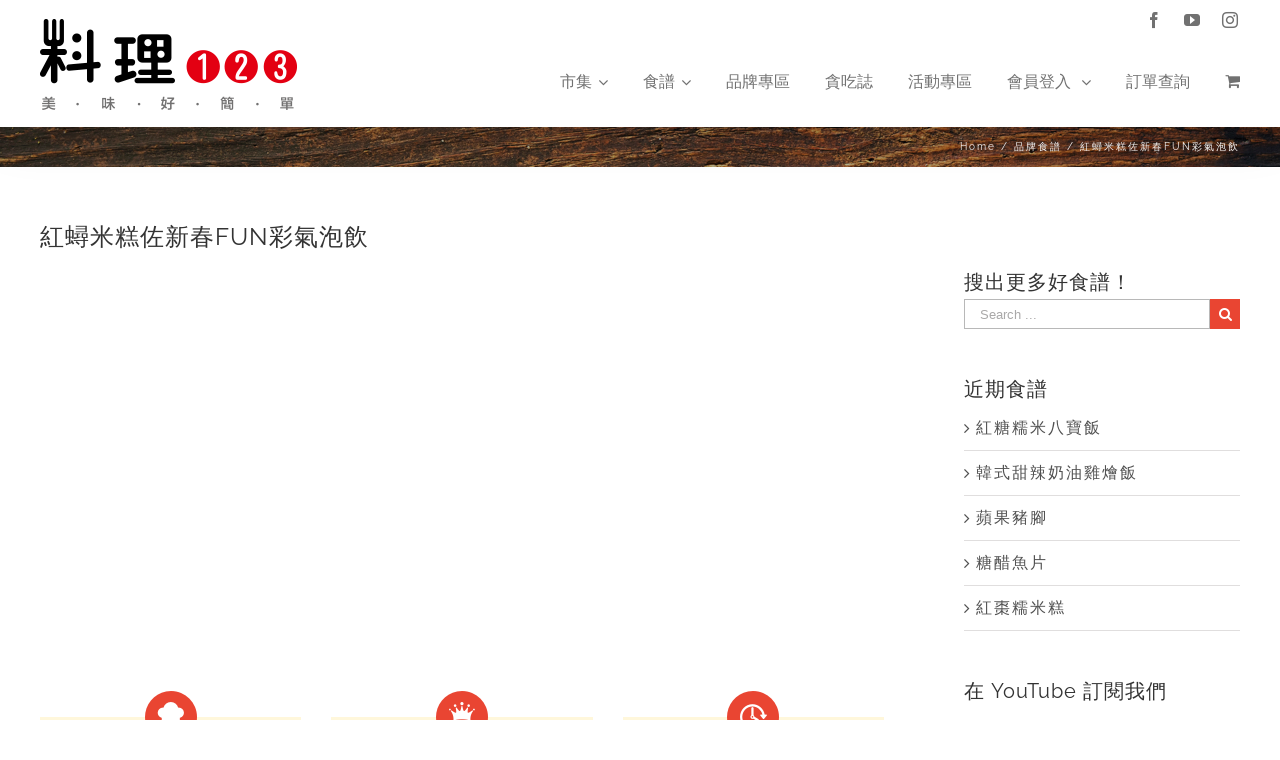

--- FILE ---
content_type: text/html; charset=utf-8
request_url: https://accounts.google.com/o/oauth2/postmessageRelay?parent=https%3A%2F%2Fwww.wecook123.com&jsh=m%3B%2F_%2Fscs%2Fabc-static%2F_%2Fjs%2Fk%3Dgapi.lb.en.OE6tiwO4KJo.O%2Fd%3D1%2Frs%3DAHpOoo_Itz6IAL6GO-n8kgAepm47TBsg1Q%2Fm%3D__features__
body_size: 165
content:
<!DOCTYPE html><html><head><title></title><meta http-equiv="content-type" content="text/html; charset=utf-8"><meta http-equiv="X-UA-Compatible" content="IE=edge"><meta name="viewport" content="width=device-width, initial-scale=1, minimum-scale=1, maximum-scale=1, user-scalable=0"><script src='https://ssl.gstatic.com/accounts/o/2580342461-postmessagerelay.js' nonce="3jMdDS3FCLZDERCPIeHwAA"></script></head><body><script type="text/javascript" src="https://apis.google.com/js/rpc:shindig_random.js?onload=init" nonce="3jMdDS3FCLZDERCPIeHwAA"></script></body></html>

--- FILE ---
content_type: application/javascript; charset=utf-8
request_url: https://www.wecook123.com/wp-content/plugins/super-socializer/js/front/combined.js?ver=7.12.3
body_size: 15343
content:
theChampFBKey = typeof theChampFBKey != 'undefined' ? theChampFBKey : '', theChampFBLang = typeof theChampFBLang != 'undefined' ? theChampFBLang : theChampDefaultLang, theChampFbIosLogin = typeof theChampFbIosLogin != 'undefined' ? theChampFbIosLogin : 0;
// general.js
function theChampPopup(e){window.open(e,"_blank","height=520,width=770,left=315,top=80,resizable,scrollbars,toolbar=0,personalbar=0,menubar=no,location=no,directories=no,status")}function theChampStrReplace(e,t,n){for(var r=0;r<e.length;r++){n=n.replace(new RegExp(e[r],"g"),t[r])}return n}function theChampCallAjax(e){if(typeof jQuery!="undefined"){e()}else{theChampGetScript("https://code.jquery.com/jquery-latest.min.js",e)}}function theChampGetScript(e,t){var n=document.createElement("script");n.src=e;var r=document.getElementsByTagName("head")[0],i=false;n.onload=n.onreadystatechange=function(){if(!i&&(!this.readyState||this.readyState=="loaded"||this.readyState=="complete")){i=true;t();n.onload=n.onreadystatechange=null;r.removeChild(n)}};r.appendChild(n)}function theChampGetElementsByClass(e,t){if(e.getElementsByClassName){return e.getElementsByClassName(t)}else{return function(e,t){if(t==null){t=document}var n=[],r=t.getElementsByTagName("*"),i=r.length,s=new RegExp("(^|\\s)"+e+"(\\s|$)"),o,u;for(o=0,u=0;o<i;o++){if(s.test(r[o].className)){n[u]=r[o];u++}}return n}(t,e)}}if(typeof String.prototype.trim!=="function"){String.prototype.trim=function(){return this.replace(/^\s+|\s+$/g,"")}}
function heateorSsBrowserMsg(){var a=document.createElement("div");a.innerHTML='<button id="heateor_ss_browser_msg_close" class="close-button separated"><img src="'+theChampCloseIconPath+'" /></button><div id="the_champ_sharing_more_content"><div class="all-services" style="padding:20px 10px 0px 10px;height:auto;"><p>'+heateorSsSDKBlockedMsg+"</p></div></div>",a.setAttribute("id","the_champ_sharing_more_providers"),a.setAttribute("style","height:auto;");var b=document.createElement("div");b.setAttribute("id","heateor_ss_browser_popup_bg"),jQuery("body").append(a).append(b),document.getElementById("heateor_ss_browser_popup_bg").onclick=document.getElementById("heateor_ss_browser_msg_close").onclick=function(){a.parentNode.removeChild(a),b.parentNode.removeChild(b)}}
"undefined"!=typeof heateorSsSDKBlockedMsg&&jQuery(function(){"shown"!=localStorage.getItem("heateorSsBrowserMsg")&&(jQuery("<img/>").attr("src","//apps.facebook.com/favicon.ico").error(function(){heateorSsBrowserMsg()}).css("display","none").appendTo(document.body),localStorage.setItem("heateorSsBrowserMsg","shown"))});
function heateorSsLJLoginPopup(){var a=document.createElement("div");a.innerHTML='<button id="heateor_ss_lj_popup_close" class="close-button separated"><img src="'+theChampCloseIconPath+'" /></button><div id="the_champ_sharing_more_content"><div class="all-services" style="padding:20px 10px 0px 10px;height:auto;"><fieldset id="ss_openid"><legend>LiveJournal Login</legend><form action="'+theChampLJAuthUrl+'" method="post" onsubmit="this.login.disabled=true;"><input type="hidden" name="openid_action" value="SuperSocializerLogin"><div style="clear:both">'+theChampLJLoginUsernameString+'</div><div style="clear:both"><input type="text" name="openid_url" required class="openid_login"><input type="submit" name="login" value="Login"></div></form></fieldset></div></div></div>',a.setAttribute("id","the_champ_sharing_more_providers"),a.setAttribute("style","height:auto;");var b=document.createElement("div");b.setAttribute("id","heateor_ss_lj_popup_bg"),jQuery("body").append(a).append(b),document.getElementById("heateor_ss_lj_popup_bg").onclick=document.getElementById("heateor_ss_lj_popup_close").onclick=function(){a.parentNode.removeChild(a),b.parentNode.removeChild(b)}}function theChampGetCookie(e){for(var t=e+"=",a=document.cookie.split(";"),h=0;h<a.length;h++){for(var i=a[h];" "==i.charAt(0);)i=i.substring(1,i.length);if(0==i.indexOf(t))return i.substring(t.length,i.length)}return null}
// common.js
function theChampLoadingIcon(){jQuery(".the_champ_login_container").html('<img id="the_champ_loading_image" src="'+theChampLoadingImgPath+'" />')}function theChampInitiateLogin(e){var t=jQuery(e).parents("div.the_champ_login_container").find(".heateor_ss_social_login_optin");if(0==t.length||jQuery(t).is(":checked")){var a=e.getAttribute("alt");"Login with Facebook"==a?theChampPopup(theChampFacebookAuthUrl):"Login with Twitch"==a?theChampPopup(theChampTwitchAuthUrl):"Login with LiveJournal"==a?heateorSsLJLoginPopup():"Login with Steam"==a?theChampPopup(theChampSteamAuthUrl):"Login with Twitter"==a?theChampPopup(theChampTwitterAuthUrl):"Login with Xing"==a?theChampPopup(theChampXingAuthUrl):("Login with Linkedin"==a&&theChampPopup(theChampLinkedinAuthUrl),"Login with Google"==a?theChampPopup(theChampGoogleAuthUrl):"Login with Vkontakte"==a?theChampPopup(theChampVkontakteAuthUrl):"Login with Instagram"==a&&theChampInitializeInstaLogin())}else t.length>0&&jQuery(t).parent().css("color","red")}function theChampDisplayLoginIcon(e,t){if("undefined"!=typeof jQuery)for(var a=0;a<t.length;a++)jQuery("."+t[a]).css("display","block");else for(a=0;a<t.length;a++)for(var h=theChampGetElementsByClass(e,t[a]),i=0;i<h.length;i++)h[i].style.display="block"}function theChampValidateEmail(e){return/^(([^<>()[\]\\.,;:\s@\"]+(\.[^<>()[\]\\.,;:\s@\"]+)*)|(\".+\"))@((\[[0-9]{1,3}\.[0-9]{1,3}\.[0-9]{1,3}\.[0-9]{1,3}\])|(([a-zA-Z\-0-9]+\.)+[a-zA-Z]{2,}))$/.test(e)}function the_champ_save_email(e){var t=document.getElementById("the_champ_email").value.trim(),a=document.getElementById("the_champ_confirm_email").value.trim();return"save"!=e.id||theChampValidateEmail(t)?t!=a?(document.getElementById("the_champ_error").innerHTML="Email addresses do not match",void jQuery("#TB_ajaxContent").css("height","auto")):void theChampCallAjax(function(){theChampSaveEmail(e.id,t)}):(document.getElementById("the_champ_error").innerHTML=theChampEmailPopupErrorMsg,void jQuery("#TB_ajaxContent").css("height","auto"))}function theChampSaveEmail(e,t){document.getElementById("the_champ_error").innerHTML='<img src="'+theChampLoadingImgPath+'" />',jQuery.ajax({type:"POST",dataType:"json",url:theChampAjaxUrl,data:{action:"the_champ_save_email",elemId:e,email:t,id:theChampEmailPopupUniqueId},success:function(e){window.history.pushState({html:"html",pageTitle:"page title"},"","?done=1"),1==e.status&&e.message.response&&"success"==e.message.response?location.href=e.message.url:1==e.status&&"success"==e.message?location.href=theChampRegRedirectionUrl:1==e.status&&"cancelled"==e.message?tb_remove():1==e.status&&"verify"==e.message?document.getElementById("TB_ajaxContent").innerHTML="<strong>"+theChampEmailPopupVerifyMessage+"</strong>":0==e.status&&(document.getElementById("the_champ_error").innerHTML=e.message,jQuery("#TB_ajaxContent").css("height","auto"))},error:function(e,t,a){location.href=decodeURIComponent(theChampRedirectionUrl)}})}function theChampCapitaliseFirstLetter2(e){return e.charAt(0).toUpperCase()+e.slice(1)}if(void 0===theChampLinkingRedirection)var theChampLinkingRedirection="";theChampVerified&&theChampLoadEvent(function(){tb_show(theChampPopupTitle,theChampAjaxUrl)}),theChampEmailPopup&&theChampLoadEvent(function(){tb_show(theChampEmailPopupTitle,theChampEmailAjaxUrl)});var theChampCommentFormLogin=!1;theChampLoadEvent(function(){null!=theChampGetCookie("heateorSsSLOptin")&&jQuery("input.heateor_ss_social_login_optin").prop("checked",!0)}),jQuery("input.heateor_ss_social_login_optin").click(function(){if(jQuery(this).is(":checked")){if(null==theChampGetCookie("heateorSsSLOptin")){var e=new Date;e.setTime(e.getTime()+31536e6),document.cookie="heateorSsSLOptin=1; expires="+e.toUTCString()+"; path=/"}}else document.cookie="heateorSsSLOptin=; expires=Fri, 02 Jan 1970 00:00:00 UTC; path=/"});
// instagram.js
function theChampInitializeInstaLogin(){var e=typeof theChampLinkingRedirection!="undefined"&&theChampLinkingRedirection!=""?theChampLinkingRedirection:theChampTwitterRedirect;theChampPopup("https://instagram.com/oauth/authorize/?client_id="+theChampInstaId+"&redirect_uri="+encodeURI(theChampSiteUrl+"?ssredirect="+e)+"&response_type=token")}function theChampGetHashValue(e){if(typeof e!=="string"){e=""}else{e=e.toLowerCase()}var t=location.hash.toLowerCase().match(new RegExp(e+"=([^&]*)"));var n="";if(t){n=t[1]}return n}function theChampGetParameterByName(e){e=e.replace(/[\[]/,"\\[").replace(/[\]]/,"\\]");var t=new RegExp("[\\?&]"+e+"=([^&#]*)"),n=t.exec(location.search);return n===null?"":decodeURIComponent(n[1].replace(/\+/g," "))}var theChampInstagramHash=theChampGetHashValue("access_token");if(theChampInstagramHash!=""){var redirection = theChampGetParameterByName("ssredirect");redirection = redirection + (window.opener.heateorMSEnabled == 1 ? (redirection.indexOf('?') >= 0 ? '&' : '?') + "heateorMSEnabled=1" : '');window.opener.location.href=theChampSiteUrl+"?SuperSocializerInstaToken="+theChampInstagramHash+"&super_socializer_redirect_to="+(redirection?redirection:theChampTwitterRedirect);window.close()}
// sdk.js
function theChampInitiateFB(){FB.init({appId:theChampFBKey,channelUrl:"//"+theChampSiteUrl+"/channel.html",status:!0,cookie:!0,xfbml:!0,version:"v2.11"})}window.fbAsyncInit=function(){theChampInitiateFB(),theChampFbIosLogin&&theChampAuthUserFB(),"function"==typeof theChampDisplayLoginIcon&&theChampDisplayLoginIcon(document,["theChampFacebookButton","theChampFacebookLogin"]),("undefined"!=typeof theChampCommentNotification&&1==theChampCommentNotification||"undefined"!=typeof theChampHeateorFcmRecentComments&&1==theChampHeateorFcmRecentComments)&&FB.Event.subscribe("comment.create",function(e){void 0!==e.commentID&&e.commentID&&("undefined"!=typeof theChampCommentNotification&&1==theChampCommentNotification&&jQuery.ajax({type:"POST",dataType:"json",url:theChampSiteUrl+"/index.php",data:{action:"the_champ_moderate_fb_comments",data:e},success:function(e,t,n){}}),"undefined"!=typeof theChampHeateorFcmRecentComments&&1==theChampHeateorFcmRecentComments&&jQuery.ajax({type:"POST",dataType:"json",url:theChampSiteUrl+"/index.php",data:{action:"heateor_fcm_save_fb_comment",data:e},success:function(e,t,n){}}))}),"undefined"!=typeof theChampFbLikeMycred&&theChampFbLikeMycred&&(FB.Event.subscribe("edge.create",function(e){heateorSsmiMycredPoints("Facebook_like_recommend","",e||"")}),FB.Event.subscribe("edge.remove",function(e){heateorSsmiMycredPoints("Facebook_like_recommend","",e||"","Minus point(s) for undoing Facebook like-recommend")})),"undefined"!=typeof theChampSsga&&theChampSsga&&(FB.Event.subscribe("edge.create",function(e){heateorSsgaSocialPluginsTracking("Facebook","Like",e||"")}),FB.Event.subscribe("edge.remove",function(e){heateorSsgaSocialPluginsTracking("Facebook","Unlike",e||"")}))},function(e){var t,n="facebook-jssdk",o=e.getElementsByTagName("script")[0];e.getElementById(n)||((t=e.createElement("script")).id=n,t.async=!0,t.src="//connect.facebook.net/"+theChampFBLang+"/sdk.js",o.parentNode.insertBefore(t,o))}(document);
// commenting.js
function theChampRenderFBCommenting(){var e=typeof theChampCommentingId!='undefined'?document.getElementById(theChampCommentingId):'';if(e){var t=[],n=[],a=[];t.wordpress='<div style="clear:both"></div>'+e.innerHTML,theChampFBCommentingContent=("undefined"!=typeof theChampFacebookCommentsNotifierOptinText?'<div class="heateor_ss_fb_comments_notifier_optin_container"><label><input type="checkbox" class="heateor_ss_fb_comments_notifier_optin" value="1" />'+theChampFacebookCommentsNotifierOptinText+"</label></div>":"")+("undefined"!=typeof theChampFacebookCommentsOptinText?'<div class="heateor_ss_fb_comments_optin_container"><label><input type="checkbox" class="heateor_ss_fb_comments_optin" value="1" />'+theChampFacebookCommentsOptinText+"</label></div>":"")+'<div class="fb-comments" data-href="'+theChampFBCommentUrl+'"',""!=theChampFBCommentColor&&(theChampFBCommentingContent+=' data-colorscheme="'+theChampFBCommentColor+'"'),""!=theChampFBCommentNumPosts&&(theChampFBCommentingContent+=' data-numposts="'+theChampFBCommentNumPosts+'"'),theChampFBCommentingContent+=' data-width="'+theChampFBCommentWidth+'"',""!=theChampFBCommentOrderby&&(theChampFBCommentingContent+=' data-order-by="'+theChampFBCommentOrderby+'"'),theChampFBCommentingContent+=" ></div>",t.fb=theChampFBCommentingContent,n.fb="theChampInitiateFB();",t.googleplus="<div class='g-comments' data-href='"+theChampGpCommentsUrl+"' "+(theChampGpCommentsWidth?"data-width='"+theChampGpCommentsWidth+"'":"")+" data-first_party_property='BLOGGER' data-view_type='FILTERED_POSTMOD' ></div>",n.googleplus=" ",a.googleplus="//apis.google.com/js/plusone.js",t.disqus='<div class="embed-container clearfix" id="disqus_thread">'+(""!=theChampDisqusShortname?theChampDisqusShortname:'<div style="font-size: 14px;clear: both;">Specify a Disqus shortname in Super Socializer &gt; Social Commenting section in admin panel</div>')+"</div>",n.disqus="var disqus_shortname = '"+theChampDisqusShortname+"';(function(d) {var dsq = d.createElement('script'); dsq.type = 'text/javascript'; dsq.async = true;dsq.src = '//' + disqus_shortname + '.disqus.com/embed.js'; (d.getElementsByTagName('head')[0] || d.getElementsByTagName('body')[0]).appendChild(dsq); })(document);";var o='<div class="theChampCommentingTabs"><h3 id="theChampReplyTitle" style="margin-bottom:15px" class="comment-reply-title">'+theChampScLabel+"</h3><ul>";theChampScEnabledTabs=theChampScEnabledTabs.split(",");for(var i=0;i<theChampScEnabledTabs.length;i++){o+='<li id="theChampTabs-'+i+'-li" onclick="',o+="this.setAttribute('class', 'theChampSelectedTab');document.getElementById('theChampTabs-"+i+"').style.display='block';","fb"==theChampScEnabledTabs[i]&&(o+="theChampInitiateFB();");for(var m=0;m<theChampScEnabledTabs.length;m++)m!=i&&(o+="document.getElementById('theChampTabs-"+m+"-li').setAttribute('class', '');document.getElementById('theChampTabs-"+m+"').style.display='none';");o+='">',o+=theChampScTabLabels[theChampScEnabledTabs[i]],o+="</li>"}for(o+="</ul>",i=0;i<theChampScEnabledTabs.length;i++)o+='<div id="theChampTabs-'+i+'" ><div style="clear: both"></div>'+t[theChampScEnabledTabs[i]]+"</div>";o+="</div>",e.innerHTML=o;var h=document.getElementById("reply-title");for(h&&h.remove(),i=0;i<theChampScEnabledTabs.length;i++)if(n[theChampScEnabledTabs[i]]){var s=document.createElement("script");a[theChampScEnabledTabs[i]]&&s.setAttribute("src",a[theChampScEnabledTabs[i]]),s.innerHTML=n[theChampScEnabledTabs[i]],document.getElementById("theChampTabs-"+i).appendChild(s)}for(document.getElementById("theChampTabs-0-li").setAttribute("class","theChampSelectedTab"),i=1;i<theChampScEnabledTabs.length;i++)document.getElementById("theChampTabs-"+i).style.display="none";null!=theChampGetCookie("heateorSsSLOptin")&&jQuery("input.heateor_ss_social_login_optin").length>0&&jQuery("input.heateor_ss_social_login_optin").prop("checked",!0),jQuery("input.heateor_ss_social_login_optin").click(function(){if(jQuery(this).is(":checked")){if(null==theChampGetCookie("heateorSsSLOptin")){var e=new Date;e.setTime(e.getTime()+31536e6),document.cookie="heateorSsSLOptin=1; expires="+e.toUTCString()+"; path=/"}}else document.cookie="heateorSsSLOptin=; expires=Fri, 02 Jan 1970 00:00:00 UTC; path=/"}),"undefined"!=typeof theChampFacebookCommentsOptinText&&(null!=heateorFcmGetCookie("heateorFcmOptin")&&jQuery("input.heateor_ss_fb_comments_optin").prop("checked",!0),jQuery("input.heateor_ss_fb_comments_optin").click(function(){if(jQuery(this).is(":checked")){if(heateorFcmOptin=1,null==heateorFcmGetCookie("heateorFcmOptin")){var e=new Date;e.setTime(e.getTime()+31536e6),document.cookie="heateorFcmOptin=1; expires="+e.toUTCString()+"; path=/"}}else heateorFcmOptin=0,document.cookie="heateorFcmOptin=; expires=Fri, 02 Jan 1970 00:00:00 UTC; path=/"})),"undefined"!=typeof theChampFacebookCommentsNotifierOptinText&&(null!=heateorFcnGetCookie("heateorFcnOptin")&&jQuery("input.heateor_ss_fb_comments_notifier_optin").prop("checked",!0),jQuery("input.heateor_ss_fb_comments_notifier_optin").click(function(){if(jQuery(this).is(":checked")){if(heateorFcnOptin=1,null==heateorFcnGetCookie("heateorFcnOptin")){var e=new Date;e.setTime(e.getTime()+31536e6),document.cookie="heateorFcnOptin=1; expires="+e.toUTCString()+"; path=/"}}else heateorFcnOptin=0,document.cookie="heateorFcnOptin=; expires=Fri, 02 Jan 1970 00:00:00 UTC; path=/"}))}}theChampLoadEvent(function(){theChampRenderFBCommenting()});
// sharing.js
/**
 * Show more sharing services popup
 */
function theChampMoreSharingPopup(elem, postUrl, postTitle, twitterTitle){
	var shareContainer = elem.parentElement.parentElement.parentElement;
	postUrl = encodeURIComponent(postUrl);
    concate = '</ul></div><div class="footer-panel"><p></p></div></div>';
	var theChampMoreSharingServices = {
	  facebook: {
		title: "Facebook",
		locale: "en-US",
		redirect_url: "http://www.facebook.com/sharer.php?u=" + postUrl + "&t=" + postTitle + "&v=3",
	  },
	  twitter: {
		title: "Twitter",
		locale: "en-US",
		redirect_url: "http://twitter.com/intent/tweet?text=" + (twitterTitle ? twitterTitle : postTitle) + " " + postUrl,
	  },
	  google: {
		title: "Google plus",
		locale: "en-US",
		redirect_url: "https://plus.google.com/share?url=" + postUrl,
	  },
	  linkedin: {
		title: "Linkedin",
		locale: "en-US",
		redirect_url: "http://www.linkedin.com/shareArticle?mini=true&url=" + postUrl + "&title=" + postTitle,
	  },
      CopyLink: {
        title: "Copy Link",
        locale: "en-US",
        redirect_url: "",
        bookmarklet_url: ""
      },
	  pinterest: {
		title: "Pinterest",
		locale: "en-US",
		redirect_url: "https://pinterest.com/pin/create/button/?url=" + postUrl + "&media=${media_link}&description=" + postTitle,
		bookmarklet_url: "javascript:void((function(){var e=document.createElement('script');e.setAttribute('type','text/javascript');e.setAttribute('charset','UTF-8');e.setAttribute('src','//assets.pinterest.com/js/pinmarklet.js?r='+Math.random()*99999999);document.body.appendChild(e)})());"
	  },
      Diaspora: {
        title: "Diaspora",
        locale: "en-US",
        redirect_url: "https://joindiaspora.com/bookmarklet?url=" + postUrl + "&title=" + postTitle + "&v=1"
      },
      Douban: {
        title: "Douban",
        locale: "en-US",
        redirect_url: "https://www.douban.com/share/service?name="+postTitle+"&href="+postUrl+"&image=&updated=&bm=&url="+postUrl+"&title="+postTitle+"&sel="
      },
      Draugiem: {
        title: "Draugiem",
        locale: "en-US",
        redirect_url: "https://www.draugiem.lv/say/ext/add.php?link="+postUrl+"&title="+postTitle
      },
      Facebook_Messenger: {
        title: "Facebook Messenger",
        locale: "en-US",
        redirect_url: "https://www.facebook.com/dialog/send?app_id=595489497242932&display=popup&link="+postUrl+"&redirect_uri="+postUrl
      },
      Google_Classroom: {
        title: "Google Classroom",
        locale: "en-US",
        redirect_url: "https://classroom.google.com/u/0/share?url="+postUrl
      },
      Kik: {
        title: "Kik",
        locale: "en-US",
        redirect_url: "https://www.kik.com/send/article/?app_name=Share&text=&title="+postTitle+"&url="+postUrl
      },
      Papaly: {
        title: "Papaly",
        locale: "en-US",
        redirect_url: "https://papaly.com/api/share.html?url="+postUrl+"&title="+postTitle
      },
      Polyvore: {
        title: "Polyvore",
        locale: "en-US",
        bookmarklet_url: "javascript:(function(){function e(a){var c=window;if(c.PolyvoreClipper){c.PolyvoreClipper.run()}else{var b=a.createElement(\'script\');c._polyvoreMode=\'prod\';c._polyvoreHost=\'www.polyvore.com\';b.src=\'http://akwww.polyvorecdn.com/rsrc/clipper.js?\'+Math.floor((new Date()).getTime()/86400000);a.body.appendChild(b)}}try{e(document)}catch(g){}for(var f=0;f<frames.length;++f){var i=frames[f];try{if(i.frameElement.tagName==\'IFRAME\'){continue}if(i.innerWidth<400||i.innerHeight<400){continue}e(i.document)}catch(j){}}})();"
      },
      Refind: {
        title: "Refind",
        locale: "en-US",
        redirect_url: "https://refind.com/?url="+postUrl
      },
      Skype: {
        title: "Skype",
        locale: "en-US",
        redirect_url: "https://web.skype.com/share?url="+postUrl
      },
      SMS: {
        title: "SMS",
        locale: "en-US",
        bookmarklet_url: "sms://?&body="+postTitle+" "+postUrl
      },
      Trello: {
        title: "Trello",
        locale: "en-US",
        redirect_url: "https://trello.com/add-card?mode=popup&url="+postUrl+"&name="+postTitle+"&desc="
      },
      Viber: {
        title: "Viber",
        locale: "en-US",
        bookmarklet_url: "viber://forward?text="+postTitle+" "+postUrl
      },
      Threema: {
		title: "Threema",
		locale: "en-US",
		bookmarklet_url: "threema://compose?text="+postTitle+" "+postUrl
	  },
      Telegram: {
        title: "Telegram",
        locale: "en-US",
        redirect_url: "https://telegram.me/share/url?url="+postUrl+"&text="+postTitle
      },
	  yahoo_bookmarks: {
		title: "Yahoo",
		locale: "en-US",
		redirect_url: "http://bookmarks.yahoo.com/toolbar/savebm?u=" + postUrl + "&t=" + postTitle,
	  },
	  email: {
		title: "Email",
		locale: "en-US",
		redirect_url: "mailto:?subject=" + postTitle + "&body=Link: " + postUrl,
	  },
	  delicious: {
		title: "Delicious",
		locale: "en-US",
		redirect_url: "http://delicious.com/save?url=" + postUrl + "&title=" + postTitle,
	  },
	  reddit: {
		title: "Reddit",
		locale: "en-US",
		redirect_url: "http://reddit.com/submit?url=" + postUrl + "&title=" + postTitle,
	  },
	  float_it: {
		title: "Float it",
		locale: "en-US",
		redirect_url: "http://www.designfloat.com/submit.php?url=" + postUrl + "&title=" + postTitle,
	  },
	  google_mail: {
		title: "Google Gmail",
		locale: "en-US",
		redirect_url: "https://mail.google.com/mail/?ui=2&view=cm&fs=1&tf=1&su=" + postTitle + "&body=Link: " + postUrl,
	  },
	  gentlereader: {
        title: "GentleReader",
        locale: "en-US",
        redirect_url: "https://app.gentlereader.com/bookmark?url=" + postUrl,
      },
      google_bookmarks: {
		title: "Google Bookmarks",
		locale: "en-US",
		redirect_url: "http://www.google.com/bookmarks/mark?op=edit&bkmk=" + postUrl + "&title=" + postTitle,
	  },
	  digg: {
		title: "Digg",
		locale: "en-US",
		redirect_url: "http://digg.com/submit?phase=2&url=" + postUrl + "&title=" + postTitle,
	  },
	  printfriendly: {
		title: "PrintFriendly",
		locale: "en-US",
		redirect_url: "http://www.printfriendly.com/print?url=" + postUrl,
	  },
	  print: {
		title: "Print",
		locale: "en-US",
		redirect_url: "http://www.printfriendly.com/print?url=" + postUrl,
	  },
	  tumblr: {
		title: "Tumblr",
		locale: "en-US",
		redirect_url: "http://www.tumblr.com/share?v=3&u=" + postUrl + "&t=" + postTitle,
		bookmarklet_url: "javascript:var d=document,w=window,e=w.getSelection,k=d.getSelection,x=d.selection,s=(e?e():(k)?k():(x?x.createRange().text:0)),f='http://www.tumblr.com/share',l=d.location,e=encodeURIComponent,p='?v=3&u='+e(l.href) +'&t='+e(d.title) +'&s='+e(s),u=f+p;try{if(!/^(.*\\.)?tumblr[^.]*$/.test(l.host))throw(0);tstbklt();}catch(z){a =function(){if(!w.open(u,'t','toolbar=0,resizable=0,status=1,width=450,height=430'))l.href=u;};if(/Firefox/.test(navigator.userAgent))setTimeout(a,0);else a();}void(0);"
	  },
	  vk: {
		title: "Vkontakte",
		locale: "ru",
		redirect_url: "https://vk.com/share.php?url=" + postUrl + "&title=" + postTitle,
	  },
	  evernote: {
		title: "Evernote",
		locale: "en-US",
		redirect_url: "https://www.evernote.com/clip.action?url=" + postUrl + "&title=" + postTitle,
		bookmarklet_url: "javascript:(function(){EN_CLIP_HOST='http://www.evernote.com';try{var x=document.createElement('SCRIPT');x.type='text/javascript';x.src=EN_CLIP_HOST+'/public/bookmarkClipper.js?'+(new Date().getTime()/100000);document.getElementsByTagName('head')[0].appendChild(x);}catch(e){location.href=EN_CLIP_HOST+'/clip.action?url='+encodeURIComponent(location.href)+'&title='+encodeURIComponent(document.title);}})();"
	  },
	  amazon_us_wish_list: {
		title: "Amazon Wish List",
		locale: "en-US",
		redirect_url: "http://www.amazon.com/wishlist/add?u=" + postUrl + "&t=" + postTitle,
		bookmarklet_url: "javascript:(function(){var w=window,l=w.location,d=w.document,s=d.createElement('script'),e=encodeURIComponent,x='undefined',u='http://www.amazon.com/gp/wishlist/add';if(typeof s!='object')l.href=u+'?u='+e(l)+'&t='+e(d.title);function g(){if(d.readyState&&d.readyState!='complete'){setTimeout(g,200);}else{if(typeof AUWLBook==x)s.setAttribute('src',u+'.js?loc='+e(l)),d.body.appendChild(s);function f(){(typeof AUWLBook==x)?setTimeout(f,200):AUWLBook.showPopover();}f();}}g();}())"
	  },
	  wordpress_blog: {
		title: "WordPress",
		locale: "en-US",
		redirect_url: "http://www.addtoany.com/ext/wordpress/press_this?linkurl=" + postUrl + "&linkname=" + postTitle,
	  },
	  whatsapp: {
		title: "Whatsapp",
		locale: "en-US",
		redirect_url: "https://api.whatsapp.com/send?text=" + postTitle + " " + postUrl,
	  },
	  diigo: {
		title: "Diigo",
		locale: "en-US",
		redirect_url: "http://www.diigo.com/post?url=" + postUrl + "&title=" + postTitle,
	  },
	  yc_hacker_news: {
		title: "Hacker News",
		locale: "en-US",
		redirect_url: "http://news.ycombinator.com/submitlink?u=" + postUrl + "&t=" + postTitle,
	  },
	  box_net: {
		title: "Box.net",
		locale: "en-US",
		redirect_url: "https://www.box.net/api/1.0/import?url=" + postUrl + "&name=" + postTitle + "&import_as=link",
	  },
	  aol_mail: {
		title: "AOL Mail",
		locale: "en-US",
		redirect_url: "http://webmail.aol.com/25045/aol/en-us/Mail/compose-message.aspx?subject=" + postTitle + "&body=" + postUrl,
	  },
	  yahoo_mail: {
		title: "Yahoo Mail",
		locale: "en-US",
		redirect_url: "http://compose.mail.yahoo.com/?Subject=" + postTitle + "&body=Link: " + postUrl,
	  },
	  instapaper: {
		title: "Instapaper",
		locale: "en-US",
		redirect_url: "http://www.instapaper.com/edit?url=" + postUrl + "&title=" + postTitle,
	  },
	  plurk: {
		title: "Plurk",
		locale: "en-US",
		redirect_url: "http://www.plurk.com/m?content=" + postUrl + "&qualifier=shares",
	  },
	  wanelo: {
		title: "Wanelo",
		locale: "en-US",
		redirect_url: "http://wanelo.com/p/post?bookmarklet=&images%5B%5D=&url=" + postUrl + "&title=" + postTitle + "&price=&shop=",
		bookmarklet_url: "javascript:void ((function(url){if(!window.waneloBookmarklet){var productURL=encodeURIComponent(url),cacheBuster=Math.floor(Math.random()*1e3),element=document.createElement('script');element.setAttribute('src','//wanelo.com/bookmarklet/3/setup?*='+cacheBuster+'&url='+productURL),element.onload=init,element.setAttribute('type','text/javascript'),document.getElementsByTagName('head')[0].appendChild(element)}else init();function init(){window.waneloBookmarklet()}})(window.location.href))"
	  },
	  aim: {
		title: "AIM",
		locale: "en-US",
		redirect_url: "http://share.aim.com/share/?url=" + postUrl + "&title=" + postTitle,
	  },
	  stumpedia: {
		title: "Stumpedia",
		locale: "en-US",
		redirect_url: "http://www.stumpedia.com/submit?url=" + postUrl + "&title=" + postTitle,
	  },
	  viadeo: {
		title: "Viadeo",
		locale: "en-US",
		redirect_url: "http://www.viadeo.com/shareit/share/?url=" + postUrl + "&title=" + postTitle,
	  },
	  yahoo_messenger: {
		title: "Yahoo Messenger",
		locale: "en-US",
		redirect_url: "ymsgr:sendim?m=" + postUrl,
	  },
	  pinboard_in: {
		title: "Pinboard",
		locale: "en-US",
		redirect_url: "http://pinboard.in/add?url=" + postUrl + "&title=" + postTitle,
	  },
	  blogger_post: {
		title: "Blogger Post",
		locale: "en-US",
		redirect_url: "http://www.blogger.com/blog_this.pyra?t=&u=" + postUrl + "&l&n=" + postTitle,
	  },
	  typepad_post: {
		title: "TypePad Post",
		locale: "en-US",
		redirect_url: "http://www.typepad.com/services/quickpost/post?v=2&qp_show=ac&qp_title=" + postTitle + "&qp_href=" + postUrl + "&qp_text=" + postTitle,
	  },
	  buffer: {
		title: "Buffer",
		locale: "en-US",
		redirect_url: "http://bufferapp.com/add?url=" + postUrl + "&text=" + postTitle,
	  },
	  flipboard: {
		title: "Flipboard",
		locale: "en-US",
		redirect_url: "https://share.flipboard.com/bookmarklet/popout?v=2&url=" + postUrl + "&title=" + postTitle,
	  },
	  mail: {
		title: "Email",
		locale: "en-US",
		redirect_url: "mailto:?subject=" + postTitle + "&body=Link: " + postUrl,
	  },
	  pocket: {
		title: "Pocket",
		locale: "en-US",
		redirect_url: "https://readitlaterlist.com/save?url=" + postUrl + "&title=" + postTitle,
	  },
	  fark: {
		title: "Fark",
		locale: "en-US",
		redirect_url: "http://cgi.fark.com/cgi/fark/submit.pl?new_url=" + postUrl,
	  },
	  yummly: {
		title: "Yummly",
		locale: "en-US",
		redirect_url: "http://www.yummly.com/urb/verify?url=" + postUrl + "&title=" + postTitle,
	  },
	  app_net: {
		title: "App.net",
		locale: "en-US",
		redirect_url: "https://account.app.net/login/",
	  },
	  baidu: {
		title: "Baidu",
		locale: "en-US",
		redirect_url: "http://cang.baidu.com/do/add?it=" + postTitle + "&iu=" + postUrl,
	  },
	  balatarin: {
		title: "Balatarin",
		locale: "en-US",
		redirect_url: "https://www.balatarin.com/login",
	  },
	  bibSonomy: {
		title: "BibSonomy",
		locale: "en-US",
		redirect_url: "http://www.bibsonomy.org/login",
	  },
	  Bitty_Browser: {
		title: "Bitty Browser",
		locale: "en-US",
		redirect_url: "http://www.bitty.com/manual/?contenttype=&contentvalue=" + postUrl,
	  },
	  Blinklist: {
		title: "Blinklist",
		locale: "en-US",
		redirect_url: "http://blinklist.com/blink?t=" + postTitle + "&d=&u=" + postUrl,
	  },
	  BlogMarks: {
		title: "BlogMarks",
		locale: "en-US",
		redirect_url: "http://blogmarks.net/my/new.php?mini=1&simple=1&title=" + postTitle + "&url=" + postUrl,
	  },
	  Bookmarks_fr: {
		title: "Bookmarks.fr",
		locale: "en-US",
		redirect_url: "http://www.bookmarks.fr/Connexion/?action=add&address=" + postUrl + "&title=" + postTitle,
	  },
	  BuddyMarks: {
		title: "BuddyMarks",
		locale: "en-US",
		redirect_url: "http://buddymarks.com/login.php?bookmark_title=" + postTitle + "&bookmark_url=" + postUrl + "&bookmark_desc=&bookmark_tags=",
	  },
	  Care2_news: {
		title: "Care2 News",
		locale: "en-US",
		redirect_url: "http://www.care2.com/passport/login.html?promoID=10&pg=http://www.care2.com/news/compose?sharehint=news&share[share_type]news&bookmarklet=Y&share[title]=" + postTitle + "&share[link_url]=" + postUrl + "&share[content]=",
	  },
	  CiteULike: {
		title: "Cite U Like",
		locale: "en-US",
		redirect_url: "http://www.citeulike.org/posturl?url=" + postUrl + "&title=" + postTitle,
	  },
	  Diary_Ru: {
		title: "Diary.Ru",
		locale: "en-US",
		redirect_url: "http://www.diary.ru/?newpost&title=" + postTitle + "&text=" + postUrl,
	  },
	  diHITT: {
		title: "diHITT",
		locale: "en-US",
		redirect_url: "http://www.dihitt.com/submit?url=" + postUrl + "&title=" + postTitle,
	  },
	  dzone: {
		title: "DZone",
		locale: "en-US",
		redirect_url: "http://www.dzone.com/links/add.html?url=" + postUrl + "&title=" + postTitle,
	  },
	  Folkd: {
		title: "Folkd",
		locale: "en-US",
		redirect_url: "http://www.folkd.com/page/social-bookmarking.html?addurl=" + postUrl,
	  },
	  Hatena: {
		title: "Hatena",
		locale: "en-US",
		redirect_url: "http://b.hatena.ne.jp/bookmarklet?url=" + postUrl + "&btitle=" + postTitle,
	  },
	  Jamespot: {
		title: "Jamespot",
		locale: "en-US",
		redirect_url: "//my.jamespot.com/",
	  },
	  Kakao: {
		title: "Kakao",
		locale: "en-US",
		redirect_url: "https://story.kakao.com/share?url=" + postUrl,
	  },
	  Kindle_It: {
		title: "Kindle_It",
		locale: "en-US",
		redirect_url: "//fivefilters.org/kindle-it/send.php?url=" + postUrl,
	  },
	  Known: {
		title: "Known",
		locale: "en-US",
		redirect_url: "https://withknown.com/share/?url=" + postUrl + "&title=" + postTitle,
	  },
	  Line: {
		title: "Line",
		locale: "en-US",
		redirect_url: "line://msg/text/" + postTitle + "! " + postUrl,
	  },
	  LiveJournal: {
		title: "LiveJournal",
		locale: "en-US",
		redirect_url: "http://www.livejournal.com/update.bml?subject=" + postTitle + "&event=" + postUrl,
	  },
	  Mail_Ru: {
		title: "Mail.Ru",
		locale: "en-US",
		redirect_url: "https://connect.mail.ru/share?share_url=" + postUrl,
	  },
	  Mendeley: {
		title: "Mendeley",
		locale: "en-US",
		redirect_url: "https://www.mendeley.com/sign-in/",
	  },
	  Meneame: {
		title: "Meneame",
		locale: "en-US",
		redirect_url: "https://www.meneame.net/submit.php?url=" + postUrl,
	  },
	  Mix: {
		title: "Mix",
		locale: "en-US",
		redirect_url: "https://mix.com/mixit?url=" + postUrl,
	  },
	  Mixi: {
		title: "Mixi",
		locale: "en-US",
		redirect_url: "https://mixi.jp/share.pl?mode=login&u=" + postUrl,
	  },
	  MySpace: {
		title: "MySpace",
		locale: "en-US",
		redirect_url: "https://myspace.com/post?u=" + encodeURIComponent(postUrl) + "&t=" + postTitle + "&l=3&c=" + postTitle,
	  },
	  Netlog: {
		title: "Netlog",
		locale: "en-US",
		redirect_url: "http://www.netlog.com/go/manage/links/view=save&origin=external&url=" + postUrl + "&title=" + postTitle + "&description=",
	  },
	  Netvouz: {
		title: "Netvouz",
		locale: "en-US",
		redirect_url: "http://www.netvouz.com/action/submitBookmark?url=" + postUrl + "&title=" + postTitle + "&popup=no&description=",
	  },
	  NewsVine: {
		title: "NewsVine",
		locale: "en-US",
		redirect_url: "http://www.newsvine.com/_tools/seed?popoff=0&u=" + postUrl + "&h=" + postTitle,
	  },
	  NUjij: {
		title: "NUjij",
		locale: "en-US",
		redirect_url: "http://www.nujij.nl/nieuw-bericht.2051051.lynkx?title=" + postTitle + "&url=" + postUrl + "&bericht=&topic=",
	  },
	  Odnoklassniki: {
		title: "Odnoklassniki",
		locale: "en-US",
		redirect_url: "https://connect.ok.ru/dk?cmd=WidgetSharePreview&st.cmd=WidgetSharePreview&st.shareUrl=" + postUrl + "&st.client_id=-1",
	  },
	  Oknotizie: {
		title: "Oknotizie",
		locale: "en-US",
		redirect_url: "//oknotizie.virgilio.it/post?url=" + postUrl + "&title=" + postTitle,
	  },
	  Outlook_com: {
		title: "Outlook.com",
		locale: "en-US",
		redirect_url: "https://mail.live.com/default.aspx?rru=compose?subject=" + postTitle + "&body=" + postUrl + "&lc=1033&id=64855&mkt=en-us&cbcxt=mai",
	  },
	  Protopage_Bookmarks: {
		title: "Protopage_Bookmarks",
		locale: "en-US",
		redirect_url: "http://www.protopage.com/add-button-site?url=" + postUrl + "&label=&type=page",
	  },
	  Pusha: {
		title: "Pusha",
		locale: "en-US",
		redirect_url: "//www.pusha.se/posta?url=" + postUrl,
	  },
	  Qzone: {
		title: "Qzone",
		locale: "en-US",
		redirect_url: "http://sns.qzone.qq.com/cgi-bin/qzshare/cgi_qzshare_onekey?url=" + postUrl,
	  },
	  Rediff_MyPage: {
		title: "Rediff MyPage",
		locale: "en-US",
		redirect_url: "//share.rediff.com/bookmark/addbookmark?bookmarkurl=" + postUrl + "&title=" + postTitle,
	  },
	  Renren: {
		title: "Renren",
		locale: "en-US",
		redirect_url: "//www.connect.renren.com/share/sharer?url=" + postUrl + "&title=" + postTitle,
	  },
	  Segnalo: {
		title: "Segnalo",
		locale: "en-US",
		redirect_url: "http://segnalo.virgilio.it/post.html.php?url=" + postUrl + "&title=" + postTitle,
	  },
	  Sina_Weibo: {
		title: "Sina Weibo",
		locale: "en-US",
		redirect_url: "//service.weibo.com/share/share.php?url=" + postUrl + "&title=" + postTitle,
	  },
	  SiteJot: {
		title: "SiteJot",
		locale: "en-US",
		redirect_url: "http://www.sitejot.com/loginform.php?iSiteAdd=&iSiteDes=",
	  },
	  Slashdot: {
		title: "Slashdot",
		locale: "en-US",
		redirect_url: "//slashdot.org/submission?url=" + postUrl,
	  },
	  StockTwits: {
		title: "StockTwits",
		locale: "en-US",
		redirect_url: "https://stocktwits.com/widgets/share?body=" + postTitle + " " + postUrl,
	  },
	  Svejo: {
		title: "Svejo",
		locale: "en-US",
		redirect_url: "https://svejo.net/story/submit_by_url?url=" + postUrl + "&title=" + postTitle + "&summary=",
	  },
	  Symbaloo_Feeds: {
		title: "Symbaloo_Feeds",
		locale: "en-US",
		redirect_url: "//www.symbaloo.com/",
	  },
	  Tuenti: {
		title: "Tuenti",
		locale: "en-US",
		redirect_url: "https://www.tuenti.com/share?p=b5dd6602&url=" + postUrl,
	  },
	  Twiddla: {
		title: "Twiddla",
		locale: "en-US",
		redirect_url: "//www.twiddla.com/New.aspx?url=" + postUrl + "&title=" + postTitle,
	  },
	  Webnews: {
		title: "Webnews",
		locale: "en-US",
		redirect_url: "//www.webnews.de/login",
	  },
	  Wykop: {
		title: "Wykop",
		locale: "en-US",
		redirect_url: "//www.wykop.pl/dodaj?url=" + postUrl + "&title=" + postTitle,
	  },
	  Yoolink: {
		title: "Yoolink",
		locale: "en-US",
		redirect_url: "//yoolink.to/addorshare?url_value=" + postUrl + "&title=" + postTitle,
	  },
	  YouMob: {
		title: "YouMob",
		locale: "en-US",
		redirect_url: "//youmob.com/startmob.aspx?cookietest=true&mob=" + postUrl,
	  }
	}
	var theChampMoreSharingServicesHtml = '<button id="the_champ_sharing_popup_close" class="close-button separated"><img src="'+ theChampCloseIconPath +'" /></button><div id="the_champ_sharing_more_content" data-href="'+ decodeURIComponent(shareContainer.getAttribute('class').indexOf('the_champ_horizontal_sharing') != -1 ? heateorSsHorSharingShortUrl : heateorSsVerticalSharingShortUrl) +'"><div class="filter"><input type="text" onkeyup="theChampFilterSharing(this.value.trim())" placeholder="Search" class="search"></div><div class="all-services"><ul class="mini">';
	for(var i in theChampMoreSharingServices){
		var tempTitle = theChampCapitaliseFirstLetter(theChampMoreSharingServices[i].title.replace(/[_. ]/g, ""));
		theChampMoreSharingServicesHtml += '<li><a rel="nofollow" class="theChamp'+i+'Share" title="'+ theChampMoreSharingServices[i].title +'" alt="'+ theChampMoreSharingServices[i].title +'" ';
		if(theChampMoreSharingServices[i].bookmarklet_url){
			theChampMoreSharingServicesHtml += 'href="' + theChampMoreSharingServices[i].bookmarklet_url + '" ';
		}else if(theChampMoreSharingServices[i].redirect_url){
            theChampMoreSharingServicesHtml += 'onclick="theChampPopup(\'' + theChampMoreSharingServices[i].redirect_url + '\')" href="javascript:void(0)" ';
        }else{
            theChampMoreSharingServicesHtml += 'href="javascript:void(0)" ';
        }
		theChampMoreSharingServicesHtml += '"><i style="width:22px;height:22px" title="'+ theChampMoreSharingServices[i].title +'" class="theChampSharing theChamp' + tempTitle + 'Background"><ss style="display:block;width:100%;height:100%;" class="theChampSharingSvg theChamp' + tempTitle + 'Svg"></ss></i>' + theChampMoreSharingServices[i].title + '</a></li>';
	}
	theChampMoreSharingServicesHtml += concate;
	
	var mainDiv = document.createElement('div');
	mainDiv.innerHTML = theChampMoreSharingServicesHtml;
	mainDiv.setAttribute('id', 'the_champ_sharing_more_providers');
	var bgDiv = document.createElement('div');
	bgDiv.setAttribute('id', 'the_champ_popup_bg');
	jQuery('body').append(mainDiv).append(bgDiv);
	document.getElementById('the_champ_popup_bg').onclick = document.getElementById('the_champ_sharing_popup_close').onclick = function(){
		mainDiv.parentNode.removeChild(mainDiv);
		bgDiv.parentNode.removeChild(bgDiv);
	}
}

if(typeof theChampHorizontalSharingCountEnable == 'undefined'){
	var theChampHorizontalSharingCountEnable = 0;
}
if(typeof theChampVerticalSharingCountEnable == 'undefined'){
	var theChampVerticalSharingCountEnable = 0;
}
if(theChampHorizontalSharingCountEnable || theChampVerticalSharingCountEnable){
	// get sharing counts on window load
	theChampLoadEvent(
		function(){
			// sharing counts
			theChampCallAjax(function(){
				theChampGetSharingCounts();
			});
		}
	);
}
	
/**
 * Search sharing services
 */
function theChampFilterSharing(val) {
	jQuery('ul.mini li a').each(function(){
		if (jQuery(this).text().toLowerCase().indexOf(val.toLowerCase()) != -1) {
			jQuery(this).parent().css('display', 'block');
		} else {
			jQuery(this).parent().css('display', 'none');
		}
	});
};

var heateorSsFacebookTargetUrls = [];

/**
 * Get sharing counts
 */
function theChampGetSharingCounts(){
	var targetUrls = [];
	jQuery('.the_champ_sharing_container').each(function(){
		if(typeof jQuery(this).attr('super-socializer-no-counts') == 'undefined'){
			var currentTargetUrl = jQuery(this).attr('super-socializer-data-href');
			if(currentTargetUrl != null && jQuery.inArray(currentTargetUrl, heateorSsUrlCountFetched) == -1){
				targetUrls.push(currentTargetUrl);
				heateorSsUrlCountFetched.push(currentTargetUrl);
			}
		}
	});
	if(targetUrls.length == 0){
		return;
	}
	jQuery.ajax({
		type: 'GET',
		dataType: 'json',
		url: theChampSharingAjaxUrl,
		data: {
			action: 'the_champ_sharing_count',
			urls: targetUrls,
		},
		success: function(data, textStatus, XMLHttpRequest){
			if(data.status == 1){
				if(data.facebook){
					heateorSsFacebookTargetUrls = data.facebook_urls;
				}
				for(var i in data.message){
					var sharingContainers = jQuery("div[super-socializer-data-href='"+i+"']");

					jQuery(sharingContainers).each(function(){
						var totalCount = 0;
						for(var j in data.message[i]){
							var sharingCount = parseInt(data.message[i][j]) || 0;

							var targetElement = jQuery(this).find('.the_champ_'+j+'_count');
							
							if(jQuery(targetElement).attr('ss_st_count')){
								sharingCount = parseInt(sharingCount) + parseInt(jQuery(targetElement).attr('ss_st_count'));
							}
							totalCount += parseInt(sharingCount);
							if(sharingCount < 1){ continue; }
							jQuery(targetElement).html(theChampCalculateApproxCount(sharingCount)).css({'visibility': 'visible', 'display': 'block'});
							
							if ( ( typeof theChampReduceHorizontalSvgWidth != 'undefined' && jQuery(this).hasClass('the_champ_horizontal_sharing') ) || ( typeof theChampReduceVerticalSvgWidth != 'undefined' && jQuery(this).hasClass('the_champ_vertical_sharing') ) ) {
								jQuery(targetElement).parents('li').find('.theChampSharingSvg').css('float', 'left');
							}
							if ( ( typeof theChampReduceHorizontalSvgHeight != 'undefined' && jQuery(this).hasClass('the_champ_horizontal_sharing') ) || ( typeof theChampReduceVerticalSvgHeight != 'undefined' && jQuery(this).hasClass('the_champ_vertical_sharing') ) ) {
								jQuery(targetElement).parents('li').find('.theChampSharingSvg').css('marginTop', '0');
							}
						}
						var totalCountContainer = jQuery(this).find('.theChampTCBackground');
						jQuery(totalCountContainer).each(function(){
							var containerHeight = jQuery(this).css('height');
							jQuery(this).html('<div class="theChampTotalShareCount" style="font-size: '+ (parseInt(containerHeight) * 62/100) +'px">' + theChampCalculateApproxCount(totalCount) + '</div><div class="theChampTotalShareText" style="font-size: '+ (parseInt(containerHeight) * 38/100) +'px">' + (totalCount == 0 || totalCount > 1 ? heateorSsSharesText : heateorSsShareText) + '</div>').css('visibility', 'visible');
						});
					});
				}
				if(heateorSsFacebookTargetUrls.length != 0){
					theChampFetchFacebookShares(heateorSsFacebookTargetUrls);
				}
			}
		}
	});
}

function theChampFetchFacebookShares(targetUrls){
	var loopCounter = 0;
	for(var i in targetUrls){
		for(var j in targetUrls[i]){
			loopCounter++;
			theChampFBShareJSONCall(targetUrls[i][j], loopCounter, targetUrls[0].length*targetUrls.length, targetUrls[0][j]);
		}
	}
}

function theChampFBShareJSONCall(targetUrl, loopCounter, targetUrlsLength, dataHref) {
	jQuery.getJSON('//graph.facebook.com/?id=' + targetUrl, function(data){
	    if(data.share && data.share.share_count >= 0){
	    	var sharingContainers = jQuery("div[super-socializer-data-href='"+dataHref+"']");

			jQuery(sharingContainers).each(function(){
				var targetElement = jQuery(this).find('.the_champ_facebook_count');
				var facebookBackground = jQuery(this).find('i.theChampFacebookBackground');
				var sharingCount = parseInt(data.share.share_count);

				if(jQuery(targetElement).attr('ss_st_count') !== undefined){
					sharingCount += parseInt(jQuery(targetElement).attr('ss_st_count'));
				}
                if(sharingCount > 0){
    				if(typeof jQuery(facebookBackground).attr('heateor-ss-fb-shares') == 'undefined'){
    					jQuery(targetElement).html(theChampCalculateApproxCount(sharingCount)).css({'visibility': 'visible', 'display': 'block'});
    					jQuery(facebookBackground).attr('heateor-ss-fb-shares', sharingCount);
    				}else if(typeof jQuery(facebookBackground).attr('heateor-ss-fb-shares') != 'undefined'){
    					var tempShareCount = parseInt(jQuery(facebookBackground).attr('heateor-ss-fb-shares'));
    					jQuery(facebookBackground).attr('heateor-ss-fb-shares', sharingCount + tempShareCount);
    					jQuery(targetElement).html(theChampCalculateApproxCount(sharingCount + tempShareCount));
    				}
    				if ( ( typeof theChampReduceHorizontalSvgWidth != 'undefined' && jQuery(this).hasClass('the_champ_horizontal_sharing') ) || ( typeof theChampReduceVerticalSvgWidth != 'undefined' && jQuery(this).hasClass('the_champ_vertical_sharing') ) ) {
    					jQuery(targetElement).parents('li').find('.theChampSharingSvg').css('float', 'left');
    				}
    				if ( ( typeof theChampReduceHorizontalSvgHeight != 'undefined' && jQuery(this).hasClass('the_champ_horizontal_sharing') ) || ( typeof theChampReduceVerticalSvgHeight != 'undefined' && jQuery(this).hasClass('the_champ_vertical_sharing') ) ) {
    					jQuery(targetElement).parents('li').find('.theChampSharingSvg').css('marginTop', '0');
    				}
    				var totalCountContainer = jQuery(this).find('.theChampTCBackground');
    				jQuery(totalCountContainer).each(function(){
    					var totalShareCountElem = jQuery(this).find('.theChampTotalShareCount');
    					var totalShareCount = jQuery(totalShareCountElem).text();
    					var newTotalCount = theChampCalculateActualCount(totalShareCount) + sharingCount;
    					jQuery(totalShareCountElem).text(theChampCalculateApproxCount(newTotalCount));
    					jQuery(this).find('.theChampTotalShareText').text(newTotalCount == 0 || newTotalCount > 1 ? heateorSsSharesText : heateorSsShareText);
    				});
                }
			});
		}
		
		if(loopCounter == targetUrlsLength){
			setTimeout(function(){
				var facebookShares = {};
				for(var i in heateorSsFacebookTargetUrls[0]){
					var sharingContainers = jQuery("div[super-socializer-data-href='"+heateorSsFacebookTargetUrls[0][i]+"']");
					jQuery(sharingContainers).each(function(){
						var facebookCountElement = jQuery(this).find('.the_champ_facebook_count');
						var facebookCountElementBg = jQuery(this).find('i.theChampFacebookBackground');
						var shareCountString = typeof jQuery(facebookCountElementBg).attr('heateor-ss-fb-shares') != 'undefined' ? jQuery(facebookCountElementBg).attr('heateor-ss-fb-shares').trim() : '';
						if(shareCountString != ''){
							var shareCount = parseInt(theChampCalculateActualCount(shareCountString));
							if(jQuery(facebookCountElement).attr('ss_st_count') !== undefined){
								var startingCount = parseInt(jQuery(facebookCountElement).attr('ss_st_count').trim());
								shareCount = Math.abs(shareCount - startingCount);
							}
							facebookShares[heateorSsFacebookTargetUrls[0][i]] = shareCount;
							return;
						}
					});
				}
				if(!jQuery.isEmptyObject(facebookShares)){
					theChampSaveFacebookShares(facebookShares);
				}
			}, 1000);
		}
	});
}

function theChampSaveFacebookShares(facebookShares){
	jQuery.ajax({
		type: 'GET',
		dataType: 'json',
		url: theChampSharingAjaxUrl,
		data: {
			action: 'the_champ_save_facebook_shares',
			share_counts: facebookShares,
		},
		success: function(data, textStatus, XMLHttpRequest){}
	});
}

function theChampCalculateApproxCount(sharingCount){
    // round to one decimal
    if(sharingCount > 999 && sharingCount < 10000){
        sharingCount = (Math.round(sharingCount/100))/10 + 'K';
    }else if(sharingCount > 9999 && sharingCount < 100000){
        sharingCount = (Math.round(sharingCount/100))/10 + 'K';
    }else if(sharingCount > 99999 && sharingCount < 1000000){
        sharingCount = (Math.round(sharingCount/100))/10 + 'K';
    }else if(sharingCount > 999999){
        sharingCount = (Math.round(sharingCount/100000))/10 + 'M';
    }
    return sharingCount;
}

function theChampCalculateActualCount(sharingCount){
    if(sharingCount.indexOf('K') > 0){
        sharingCount = sharingCount.replace('K', '') * 1000;
    }else if(sharingCount.indexOf('M') > 0){
        sharingCount = sharingCount.replace('M', '') * 1000000;
    }
    return parseInt(sharingCount);
}

function theChampCapitaliseFirstLetter(e) {
    return e.charAt(0).toUpperCase() + e.slice(1)
}

jQuery(function(){
	var classes = ['the_champ_vertical_sharing', 'the_champ_vertical_counter'];
	for(var i = 0; i < classes.length; i++){
		if(jQuery('.' + classes[i]).length){
			jQuery('.' + classes[i]).each(function(){
				var verticalSharingHtml = jQuery(this).html();
				if(jQuery(this).attr('style').indexOf('right') >= 0){
					var removeClass = 'theChampPushIn', margin = 'Right', alignment = 'right', addClass = 'theChampPullOut';
				}else{
					var removeClass = 'theChampPullOut', margin = 'Left', alignment = 'left', addClass = 'theChampPushIn';
				}
				jQuery(this).html(verticalSharingHtml + '<div title="Hide" style="float:' + alignment + '" onclick="theChampHideSharing(this, \''+ removeClass +'\', \''+ addClass +'\',\'' + margin +'\', \'' + alignment + '\')" class="theChampSharingArrow ' + removeClass + '"></div>');
			});
		}
	}
    if(typeof theChampMobileStickySharingEnabled != 'undefined' && theChampMobileStickySharingEnabled == 1){
		if(jQuery('div.the_champ_vertical_sharing').length){
			// insert div before </body>
			jQuery(document.body).append("<div class='heateor_ss_mobile_footer'></div>");
		}
    }

    var heateorSsClipboard = new Clipboard('.theChampCopyLinkBackground, .theChampCopyLinkShare, .theChampCopyLinkSvg', {
        text: function(trigger) {
            if(jQuery(trigger).hasClass('theChampCopyLinkShare')){
                var element = trigger.parentElement.parentElement.parentElement.parentElement;
                var url = jQuery(element).attr("data-href") || "";
            }else if(jQuery(trigger).hasClass('theChampCopyLinkSvg')){
                var element = trigger.parentElement.parentElement.parentElement.parentElement;
                var url = jQuery(element).attr("super-socializer-data-href") || "";
				if(jQuery(element).hasClass('the_champ_horizontal_sharing') && typeof heateorSsHorSharingShortUrl != "undefined"){
					var url = heateorSsHorSharingShortUrl;
				}else if(jQuery(element).hasClass('the_champ_vertical_sharing') && typeof heateorSsVerticalSharingShortUrl != "undefined"){
					var url = heateorSsVerticalSharingShortUrl;
				}
                if(!url){
                    var element = trigger.parentElement.parentElement.parentElement.parentElement.parentElement.parentElement;
                    var url = jQuery(element).attr("data-href") || "";
                }
            }
            return url;
        }
    });
    heateorSsClipboard.on('success', function(e) {
        alert(heateorSsCopyLinkMessage);
    });
});

function theChampHideSharing(elem, removeClass, addClass, margin, alignment){
	var animation = {}, counter = jQuery(elem).parent().hasClass('the_champ_vertical_counter'), offset = parseInt(jQuery(elem).parent().css('width')) + 10 - (counter ? 16 : 0);
	var ssOffset = jQuery(elem).parent().attr('ss-offset');
	if(ssOffset){
		var savedOffset = parseInt(ssOffset);
	}else{
		var savedOffset = (counter ? theChampCounterOffset : theChampSharingOffset);
	}
	if(jQuery(elem).attr('title') == 'Hide'){
		animation[alignment] = "-=" + (offset + savedOffset);
		jQuery(elem).parent().animate(animation, 400, function(){
			jQuery(elem).removeClass(removeClass).addClass(addClass).attr('title', 'Share');
			if(counter){
				var cssFloat = alignment == 'left' ? 'right' : 'left';
				jQuery(elem).css('float', cssFloat);
			}else{
				jQuery(elem).css('margin' + margin, offset + 'px')
			}
		});
	}else{
		animation[alignment] = "+=" + (offset + savedOffset); 
		jQuery(elem).parent().animate(animation, 400, function(){
			jQuery(elem).removeClass(addClass).addClass(removeClass).attr('title', 'Hide');
			if(counter){
				jQuery(elem).css('float', alignment);
			}else{
				jQuery(elem).css('margin' + margin, '0px');
			}
		});
	}
}

/*!
 * clipboard.js v1.7.1
 * https://zenorocha.github.io/clipboard.js
 *
 * Licensed MIT © Zeno Rocha
 */
!function(t){if("object"==typeof exports&&"undefined"!=typeof module)module.exports=t();else if("function"==typeof define&&define.amd)define([],t);else{var e;e="undefined"!=typeof window?window:"undefined"!=typeof global?global:"undefined"!=typeof self?self:this,e.Clipboard=t()}}(function(){var t,e,n;return function t(e,n,o){function i(a,c){if(!n[a]){if(!e[a]){var l="function"==typeof require&&require;if(!c&&l)return l(a,!0);if(r)return r(a,!0);var s=new Error("Cannot find module '"+a+"'");throw s.code="MODULE_NOT_FOUND",s}var u=n[a]={exports:{}};e[a][0].call(u.exports,function(t){var n=e[a][1][t];return i(n||t)},u,u.exports,t,e,n,o)}return n[a].exports}for(var r="function"==typeof require&&require,a=0;a<o.length;a++)i(o[a]);return i}({1:[function(t,e,n){function o(t,e){for(;t&&t.nodeType!==i;){if("function"==typeof t.matches&&t.matches(e))return t;t=t.parentNode}}var i=9;if("undefined"!=typeof Element&&!Element.prototype.matches){var r=Element.prototype;r.matches=r.matchesSelector||r.mozMatchesSelector||r.msMatchesSelector||r.oMatchesSelector||r.webkitMatchesSelector}e.exports=o},{}],2:[function(t,e,n){function o(t,e,n,o,r){var a=i.apply(this,arguments);return t.addEventListener(n,a,r),{destroy:function(){t.removeEventListener(n,a,r)}}}function i(t,e,n,o){return function(n){n.delegateTarget=r(n.target,e),n.delegateTarget&&o.call(t,n)}}var r=t("./closest");e.exports=o},{"./closest":1}],3:[function(t,e,n){n.node=function(t){return void 0!==t&&t instanceof HTMLElement&&1===t.nodeType},n.nodeList=function(t){var e=Object.prototype.toString.call(t);return void 0!==t&&("[object NodeList]"===e||"[object HTMLCollection]"===e)&&"length"in t&&(0===t.length||n.node(t[0]))},n.string=function(t){return"string"==typeof t||t instanceof String},n.fn=function(t){return"[object Function]"===Object.prototype.toString.call(t)}},{}],4:[function(t,e,n){function o(t,e,n){if(!t&&!e&&!n)throw new Error("Missing required arguments");if(!c.string(e))throw new TypeError("Second argument must be a String");if(!c.fn(n))throw new TypeError("Third argument must be a Function");if(c.node(t))return i(t,e,n);if(c.nodeList(t))return r(t,e,n);if(c.string(t))return a(t,e,n);throw new TypeError("First argument must be a String, HTMLElement, HTMLCollection, or NodeList")}function i(t,e,n){return t.addEventListener(e,n),{destroy:function(){t.removeEventListener(e,n)}}}function r(t,e,n){return Array.prototype.forEach.call(t,function(t){t.addEventListener(e,n)}),{destroy:function(){Array.prototype.forEach.call(t,function(t){t.removeEventListener(e,n)})}}}function a(t,e,n){return l(document.body,t,e,n)}var c=t("./is"),l=t("delegate");e.exports=o},{"./is":3,delegate:2}],5:[function(t,e,n){function o(t){var e;if("SELECT"===t.nodeName)t.focus(),e=t.value;else if("INPUT"===t.nodeName||"TEXTAREA"===t.nodeName){var n=t.hasAttribute("readonly");n||t.setAttribute("readonly",""),t.select(),t.setSelectionRange(0,t.value.length),n||t.removeAttribute("readonly"),e=t.value}else{t.hasAttribute("contenteditable")&&t.focus();var o=window.getSelection(),i=document.createRange();i.selectNodeContents(t),o.removeAllRanges(),o.addRange(i),e=o.toString()}return e}e.exports=o},{}],6:[function(t,e,n){function o(){}o.prototype={on:function(t,e,n){var o=this.e||(this.e={});return(o[t]||(o[t]=[])).push({fn:e,ctx:n}),this},once:function(t,e,n){function o(){i.off(t,o),e.apply(n,arguments)}var i=this;return o._=e,this.on(t,o,n)},emit:function(t){var e=[].slice.call(arguments,1),n=((this.e||(this.e={}))[t]||[]).slice(),o=0,i=n.length;for(o;o<i;o++)n[o].fn.apply(n[o].ctx,e);return this},off:function(t,e){var n=this.e||(this.e={}),o=n[t],i=[];if(o&&e)for(var r=0,a=o.length;r<a;r++)o[r].fn!==e&&o[r].fn._!==e&&i.push(o[r]);return i.length?n[t]=i:delete n[t],this}},e.exports=o},{}],7:[function(e,n,o){!function(i,r){if("function"==typeof t&&t.amd)t(["module","select"],r);else if(void 0!==o)r(n,e("select"));else{var a={exports:{}};r(a,i.select),i.clipboardAction=a.exports}}(this,function(t,e){"use strict";function n(t){return t&&t.__esModule?t:{default:t}}function o(t,e){if(!(t instanceof e))throw new TypeError("Cannot call a class as a function")}var i=n(e),r="function"==typeof Symbol&&"symbol"==typeof Symbol.iterator?function(t){return typeof t}:function(t){return t&&"function"==typeof Symbol&&t.constructor===Symbol&&t!==Symbol.prototype?"symbol":typeof t},a=function(){function t(t,e){for(var n=0;n<e.length;n++){var o=e[n];o.enumerable=o.enumerable||!1,o.configurable=!0,"value"in o&&(o.writable=!0),Object.defineProperty(t,o.key,o)}}return function(e,n,o){return n&&t(e.prototype,n),o&&t(e,o),e}}(),c=function(){function t(e){o(this,t),this.resolveOptions(e),this.initSelection()}return a(t,[{key:"resolveOptions",value:function t(){var e=arguments.length>0&&void 0!==arguments[0]?arguments[0]:{};this.action=e.action,this.container=e.container,this.emitter=e.emitter,this.target=e.target,this.text=e.text,this.trigger=e.trigger,this.selectedText=""}},{key:"initSelection",value:function t(){this.text?this.selectFake():this.target&&this.selectTarget()}},{key:"selectFake",value:function t(){var e=this,n="rtl"==document.documentElement.getAttribute("dir");this.removeFake(),this.fakeHandlerCallback=function(){return e.removeFake()},this.fakeHandler=this.container.addEventListener("click",this.fakeHandlerCallback)||!0,this.fakeElem=document.createElement("textarea"),this.fakeElem.style.fontSize="12pt",this.fakeElem.style.border="0",this.fakeElem.style.padding="0",this.fakeElem.style.margin="0",this.fakeElem.style.position="absolute",this.fakeElem.style[n?"right":"left"]="-9999px";var o=window.pageYOffset||document.documentElement.scrollTop;this.fakeElem.style.top=o+"px",this.fakeElem.setAttribute("readonly",""),this.fakeElem.value=this.text,this.container.appendChild(this.fakeElem),this.selectedText=(0,i.default)(this.fakeElem),this.copyText()}},{key:"removeFake",value:function t(){this.fakeHandler&&(this.container.removeEventListener("click",this.fakeHandlerCallback),this.fakeHandler=null,this.fakeHandlerCallback=null),this.fakeElem&&(this.container.removeChild(this.fakeElem),this.fakeElem=null)}},{key:"selectTarget",value:function t(){this.selectedText=(0,i.default)(this.target),this.copyText()}},{key:"copyText",value:function t(){var e=void 0;try{e=document.execCommand(this.action)}catch(t){e=!1}this.handleResult(e)}},{key:"handleResult",value:function t(e){this.emitter.emit(e?"success":"error",{action:this.action,text:this.selectedText,trigger:this.trigger,clearSelection:this.clearSelection.bind(this)})}},{key:"clearSelection",value:function t(){this.trigger&&this.trigger.focus(),window.getSelection().removeAllRanges()}},{key:"destroy",value:function t(){this.removeFake()}},{key:"action",set:function t(){var e=arguments.length>0&&void 0!==arguments[0]?arguments[0]:"copy";if(this._action=e,"copy"!==this._action&&"cut"!==this._action)throw new Error('Invalid "action" value, use either "copy" or "cut"')},get:function t(){return this._action}},{key:"target",set:function t(e){if(void 0!==e){if(!e||"object"!==(void 0===e?"undefined":r(e))||1!==e.nodeType)throw new Error('Invalid "target" value, use a valid Element');if("copy"===this.action&&e.hasAttribute("disabled"))throw new Error('Invalid "target" attribute. Please use "readonly" instead of "disabled" attribute');if("cut"===this.action&&(e.hasAttribute("readonly")||e.hasAttribute("disabled")))throw new Error('Invalid "target" attribute. You can\'t cut text from elements with "readonly" or "disabled" attributes');this._target=e}},get:function t(){return this._target}}]),t}();t.exports=c})},{select:5}],8:[function(e,n,o){!function(i,r){if("function"==typeof t&&t.amd)t(["module","./clipboard-action","tiny-emitter","good-listener"],r);else if(void 0!==o)r(n,e("./clipboard-action"),e("tiny-emitter"),e("good-listener"));else{var a={exports:{}};r(a,i.clipboardAction,i.tinyEmitter,i.goodListener),i.clipboard=a.exports}}(this,function(t,e,n,o){"use strict";function i(t){return t&&t.__esModule?t:{default:t}}function r(t,e){if(!(t instanceof e))throw new TypeError("Cannot call a class as a function")}function a(t,e){if(!t)throw new ReferenceError("this hasn't been initialised - super() hasn't been called");return!e||"object"!=typeof e&&"function"!=typeof e?t:e}function c(t,e){if("function"!=typeof e&&null!==e)throw new TypeError("Super expression must either be null or a function, not "+typeof e);t.prototype=Object.create(e&&e.prototype,{constructor:{value:t,enumerable:!1,writable:!0,configurable:!0}}),e&&(Object.setPrototypeOf?Object.setPrototypeOf(t,e):t.__proto__=e)}function l(t,e){var n="data-clipboard-"+t;if(e.hasAttribute(n))return e.getAttribute(n)}var s=i(e),u=i(n),f=i(o),d="function"==typeof Symbol&&"symbol"==typeof Symbol.iterator?function(t){return typeof t}:function(t){return t&&"function"==typeof Symbol&&t.constructor===Symbol&&t!==Symbol.prototype?"symbol":typeof t},h=function(){function t(t,e){for(var n=0;n<e.length;n++){var o=e[n];o.enumerable=o.enumerable||!1,o.configurable=!0,"value"in o&&(o.writable=!0),Object.defineProperty(t,o.key,o)}}return function(e,n,o){return n&&t(e.prototype,n),o&&t(e,o),e}}(),p=function(t){function e(t,n){r(this,e);var o=a(this,(e.__proto__||Object.getPrototypeOf(e)).call(this));return o.resolveOptions(n),o.listenClick(t),o}return c(e,t),h(e,[{key:"resolveOptions",value:function t(){var e=arguments.length>0&&void 0!==arguments[0]?arguments[0]:{};this.action="function"==typeof e.action?e.action:this.defaultAction,this.target="function"==typeof e.target?e.target:this.defaultTarget,this.text="function"==typeof e.text?e.text:this.defaultText,this.container="object"===d(e.container)?e.container:document.body}},{key:"listenClick",value:function t(e){var n=this;this.listener=(0,f.default)(e,"click",function(t){return n.onClick(t)})}},{key:"onClick",value:function t(e){var n=e.delegateTarget||e.currentTarget;this.clipboardAction&&(this.clipboardAction=null),this.clipboardAction=new s.default({action:this.action(n),target:this.target(n),text:this.text(n),container:this.container,trigger:n,emitter:this})}},{key:"defaultAction",value:function t(e){return l("action",e)}},{key:"defaultTarget",value:function t(e){var n=l("target",e);if(n)return document.querySelector(n)}},{key:"defaultText",value:function t(e){return l("text",e)}},{key:"destroy",value:function t(){this.listener.destroy(),this.clipboardAction&&(this.clipboardAction.destroy(),this.clipboardAction=null)}}],[{key:"isSupported",value:function t(){var e=arguments.length>0&&void 0!==arguments[0]?arguments[0]:["copy","cut"],n="string"==typeof e?[e]:e,o=!!document.queryCommandSupported;return n.forEach(function(t){o=o&&!!document.queryCommandSupported(t)}),o}}]),e}(u.default);t.exports=p})},{"./clipboard-action":7,"good-listener":4,"tiny-emitter":6}]},{},[8])(8)});